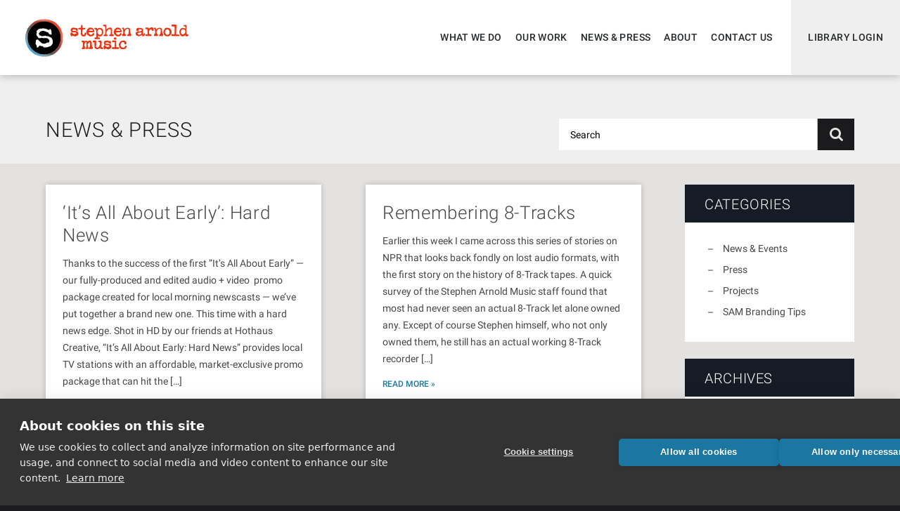

--- FILE ---
content_type: text/html; charset=UTF-8
request_url: https://stephenarnoldmusic.com/2011/02/
body_size: 11696
content:
<!DOCTYPE html>

<!--[if lt IE 7 ]> <html class="ie ie6 ltie7 ltie8 ltie9 ltie10 no-js" lang="en-US"> <![endif]-->
<!--[if IE 7 ]>    <html class="ie ie7 ltie8 ltie9 ltie10 no-js" lang="en-US"> <![endif]-->
<!--[if IE 8 ]>    <html class="ie ie8 ltie9 ltie10 no-js" lang="en-US"> <![endif]-->
<!--[if IE 9 ]>    <html class="ie ie9 ltie10 no-js" lang="en-US"> <![endif]-->
<!--[if gt IE 9]><!--><html class="no-js" lang="en-US"><!--<![endif]-->

<head profile="https://gmpg.org/xfn/11">

	<meta charset="UTF-8">

	<!-- Always force latest IE rendering engine (even in intranet) & Chrome Frame -->
	<meta http-equiv="X-UA-Compatible" content="IE=edge,chrome=1">

	<!-- For Mobile Devices -->
	<meta name="viewport" content="width=device-width, initial-scale=1.0, maximum-scale=1">

  
  <title>February 2011 - Stephen Arnold Music</title>

	<!-- Site Icons -->
	<link rel="apple-touch-icon" sizes="180x180" href="https://stephenarnoldmusic.com/wp-content/themes/stephenarnoldmusic/_/icons/apple-touch-icon.png">
	<link rel="icon" type="image/png" sizes="32x32" href="https://stephenarnoldmusic.com/wp-content/themes/stephenarnoldmusic/_/icons/favicon-32x32.png">
	<link rel="icon" type="image/png" sizes="16x16" href="https://stephenarnoldmusic.com/wp-content/themes/stephenarnoldmusic/_/icons/favicon-16x16.png">
	<link rel="manifest" href="https://stephenarnoldmusic.com/wp-content/themes/stephenarnoldmusic/_/icons/site.webmanifest">
	
	<meta http-equiv="x-dns-prefetch-control" content="on">

  <link rel="profile" href="https://gmpg.org/xfn/11" />

  <!-- For RSS aggregators -->
  <link rel="alternate" type="application/rss+xml" title="Stephen Arnold Music RSS Feed" href="https://stephenarnoldmusic.com/feed/" />

  <!-- For Technorati -->
  <link rel="alternate" type="application/atom+xml" title="Atom 0.3" href="https://stephenarnoldmusic.com/feed/atom/" />
  <link rel="pingback" href="https://stephenarnoldmusic.com/xmlrpc.php" />


  <link href="https://stephenarnoldmusic.com/wp-content/themes/stephenarnoldmusic/style.css?v=20251001" rel="stylesheet" type="text/css" />

	
	<meta name='robots' content='noindex, follow' />

	<meta property="og:locale" content="en_US" />
	<meta property="og:type" content="website" />
	<meta property="og:title" content="February 2011 - Stephen Arnold Music" />
	<meta property="og:url" content="https://stephenarnoldmusic.com/2011/02/" />
	<meta property="og:site_name" content="Stephen Arnold Music" />
	<meta name="twitter:card" content="summary_large_image" />
	<meta name="twitter:site" content="@S_ArnoldMusic" />
	<script type="application/ld+json" class="yoast-schema-graph">{"@context":"https://schema.org","@graph":[{"@type":"CollectionPage","@id":"https://stephenarnoldmusic.com/2011/02/","url":"https://stephenarnoldmusic.com/2011/02/","name":"February 2011 - Stephen Arnold Music","isPartOf":{"@id":"https://stephenarnoldmusic.com/#website"},"breadcrumb":{"@id":"https://stephenarnoldmusic.com/2011/02/#breadcrumb"},"inLanguage":"en-US"},{"@type":"BreadcrumbList","@id":"https://stephenarnoldmusic.com/2011/02/#breadcrumb","itemListElement":[{"@type":"ListItem","position":1,"name":"Home","item":"https://stephenarnoldmusic.com/"},{"@type":"ListItem","position":2,"name":"Archives for February 2011"}]},{"@type":"WebSite","@id":"https://stephenarnoldmusic.com/#website","url":"https://stephenarnoldmusic.com/","name":"Stephen Arnold Music","description":"The World Leader In Sonic Branding","publisher":{"@id":"https://stephenarnoldmusic.com/#organization"},"alternateName":"SAM","potentialAction":[{"@type":"SearchAction","target":{"@type":"EntryPoint","urlTemplate":"https://stephenarnoldmusic.com/?s={search_term_string}"},"query-input":{"@type":"PropertyValueSpecification","valueRequired":true,"valueName":"search_term_string"}}],"inLanguage":"en-US"},{"@type":"Organization","@id":"https://stephenarnoldmusic.com/#organization","name":"Stephen Arnold Music","alternateName":"SAM","url":"https://stephenarnoldmusic.com/","logo":{"@type":"ImageObject","inLanguage":"en-US","@id":"https://stephenarnoldmusic.com/#/schema/logo/image/","url":"https://stephenarnoldmusic.com/wp-content/uploads/2023/04/stephen-arnold-music-site-logo.png","contentUrl":"https://stephenarnoldmusic.com/wp-content/uploads/2023/04/stephen-arnold-music-site-logo.png","width":696,"height":696,"caption":"Stephen Arnold Music"},"image":{"@id":"https://stephenarnoldmusic.com/#/schema/logo/image/"},"sameAs":["https://www.facebook.com/StephenArnoldMusic","https://x.com/S_ArnoldMusic","https://www.linkedin.com/company/stephen-arnold-music/","https://www.youtube.com/stephenarnoldmusic","https://www.instagram.com/sarnoldmusic/"]}]}</script>


<link rel='dns-prefetch' href='//secure.gravatar.com' />
<link rel='dns-prefetch' href='//stats.wp.com' />
<link rel='dns-prefetch' href='//v0.wordpress.com' />
<link rel="alternate" type="application/rss+xml" title="Stephen Arnold Music &raquo; Feed" href="https://stephenarnoldmusic.com/feed/" />
<link rel="alternate" type="application/rss+xml" title="Stephen Arnold Music &raquo; Comments Feed" href="https://stephenarnoldmusic.com/comments/feed/" />
<style id='wp-img-auto-sizes-contain-inline-css' type='text/css'>
img:is([sizes=auto i],[sizes^="auto," i]){contain-intrinsic-size:3000px 1500px}
/*# sourceURL=wp-img-auto-sizes-contain-inline-css */
</style>
<style id='wp-emoji-styles-inline-css' type='text/css'>

	img.wp-smiley, img.emoji {
		display: inline !important;
		border: none !important;
		box-shadow: none !important;
		height: 1em !important;
		width: 1em !important;
		margin: 0 0.07em !important;
		vertical-align: -0.1em !important;
		background: none !important;
		padding: 0 !important;
	}
/*# sourceURL=wp-emoji-styles-inline-css */
</style>
<style id='classic-theme-styles-inline-css' type='text/css'>
/*! This file is auto-generated */
.wp-block-button__link{color:#fff;background-color:#32373c;border-radius:9999px;box-shadow:none;text-decoration:none;padding:calc(.667em + 2px) calc(1.333em + 2px);font-size:1.125em}.wp-block-file__button{background:#32373c;color:#fff;text-decoration:none}
/*# sourceURL=/wp-includes/css/classic-themes.min.css */
</style>
<link rel='stylesheet' id='fvp-frontend-css' href='https://stephenarnoldmusic.com/wp-content/plugins/featured-video-plus/styles/frontend.css?ver=2.3.3' type='text/css' media='all' />
<link rel='stylesheet' id='slb_core-css' href='https://stephenarnoldmusic.com/wp-content/plugins/simple-lightbox/client/css/app.css?ver=2.9.4' type='text/css' media='all' />
<script type="text/javascript" src="https://stephenarnoldmusic.com/wp-includes/js/jquery/jquery.min.js?ver=3.7.1" id="jquery-core-js"></script>
<script type="text/javascript" src="https://stephenarnoldmusic.com/wp-includes/js/jquery/jquery-migrate.min.js?ver=3.4.1" id="jquery-migrate-js"></script>
<script type="text/javascript" src="https://stephenarnoldmusic.com/wp-content/plugins/featured-video-plus/js/jquery.fitvids.min.js?ver=master-2015-08" id="jquery.fitvids-js"></script>
<script type="text/javascript" id="fvp-frontend-js-extra">
/* <![CDATA[ */
var fvpdata = {"ajaxurl":"https://stephenarnoldmusic.com/wp-admin/admin-ajax.php","nonce":"3a7374b645","fitvids":"1","dynamic":"","overlay":"","opacity":"0.75","color":"b","width":"640"};
//# sourceURL=fvp-frontend-js-extra
/* ]]> */
</script>
<script type="text/javascript" src="https://stephenarnoldmusic.com/wp-content/plugins/featured-video-plus/js/frontend.min.js?ver=2.3.3" id="fvp-frontend-js"></script>
<script type="text/javascript" id="sam-js-extra">
/* <![CDATA[ */
var samajax = {"ajaxurl":"https://stephenarnoldmusic.com/wp-admin/admin-ajax.php"};
//# sourceURL=sam-js-extra
/* ]]> */
</script>
<script type="text/javascript" src="https://stephenarnoldmusic.com/wp-content/themes/stephenarnoldmusic/_/scripts/src/subscribe-popup-widget.js" id="sam-js"></script>
<link rel="https://api.w.org/" href="https://stephenarnoldmusic.com/wp-json/" />		<script type="text/javascript">
				(function(c,l,a,r,i,t,y){
					c[a]=c[a]||function(){(c[a].q=c[a].q||[]).push(arguments)};t=l.createElement(r);t.async=1;
					t.src="https://www.clarity.ms/tag/"+i+"?ref=wordpress";y=l.getElementsByTagName(r)[0];y.parentNode.insertBefore(t,y);
				})(window, document, "clarity", "script", "v1kwp9zxu9");
		</script>
			<style>img#wpstats{display:none}</style>
		<script>(function(ss,ex){ window.ldfdr=window.ldfdr||function(){(ldfdr._q=ldfdr._q||[]).push([].slice.call(arguments));};(function(d,s){ fs=d.getElementsByTagName(s)[0]; function ce(src){ var cs=d.createElement(s); cs.src=src; cs.async=1; fs.parentNode.insertBefore(cs,fs); };ce('https://sc.lfeeder.com/lftracker_v1_'+ss+(ex?'_'+ex:'')+'.js'); })(document,'script'); })('3P1w24d2yEn8mY5n');</script><link rel="icon" href="https://stephenarnoldmusic.com/wp-content/uploads/2024/11/cropped-SAM24-Favicon-1000x1000-v1-32x32.png" sizes="32x32" />
<link rel="icon" href="https://stephenarnoldmusic.com/wp-content/uploads/2024/11/cropped-SAM24-Favicon-1000x1000-v1-192x192.png" sizes="192x192" />
<link rel="apple-touch-icon" href="https://stephenarnoldmusic.com/wp-content/uploads/2024/11/cropped-SAM24-Favicon-1000x1000-v1-180x180.png" />
<meta name="msapplication-TileImage" content="https://stephenarnoldmusic.com/wp-content/uploads/2024/11/cropped-SAM24-Favicon-1000x1000-v1-270x270.png" />

	<!-- Google Tag Manager -->
	<script>(function(w,d,s,l,i){w[l]=w[l]||[];w[l].push({'gtm.start':
	new Date().getTime(),event:'gtm.js'});var f=d.getElementsByTagName(s)[0],
	j=d.createElement(s),dl=l!='dataLayer'?'&l='+l:'';j.async=true;j.src=
	'https://www.googletagmanager.com/gtm.js?id='+i+dl;f.parentNode.insertBefore(j,f);
	})(window,document,'script','dataLayer','GTM-TQMSL45');</script>
	<!-- End Google Tag Manager -->
	
	<!-- Microsoft Clarity -->
	<script type="text/javascript">
	(function(c,l,a,r,i,t,y){
	c[a]=c[a]||function(){(c[a].q=c[a].q||[]).push(arguments)};
	t=l.createElement(r);t.async=1;t.src="https://www.clarity.ms/tag/"+i;
	y=l.getElementsByTagName(r)[0];y.parentNode.insertBefore(t,y);
	})(window, document, "clarity", "script", "v1kwp9zxu9");
	</script>
	<!-- End Microsoft Clarity -->

<style id='global-styles-inline-css' type='text/css'>
:root{--wp--preset--aspect-ratio--square: 1;--wp--preset--aspect-ratio--4-3: 4/3;--wp--preset--aspect-ratio--3-4: 3/4;--wp--preset--aspect-ratio--3-2: 3/2;--wp--preset--aspect-ratio--2-3: 2/3;--wp--preset--aspect-ratio--16-9: 16/9;--wp--preset--aspect-ratio--9-16: 9/16;--wp--preset--color--black: #000000;--wp--preset--color--cyan-bluish-gray: #abb8c3;--wp--preset--color--white: #ffffff;--wp--preset--color--pale-pink: #f78da7;--wp--preset--color--vivid-red: #cf2e2e;--wp--preset--color--luminous-vivid-orange: #ff6900;--wp--preset--color--luminous-vivid-amber: #fcb900;--wp--preset--color--light-green-cyan: #7bdcb5;--wp--preset--color--vivid-green-cyan: #00d084;--wp--preset--color--pale-cyan-blue: #8ed1fc;--wp--preset--color--vivid-cyan-blue: #0693e3;--wp--preset--color--vivid-purple: #9b51e0;--wp--preset--gradient--vivid-cyan-blue-to-vivid-purple: linear-gradient(135deg,rgb(6,147,227) 0%,rgb(155,81,224) 100%);--wp--preset--gradient--light-green-cyan-to-vivid-green-cyan: linear-gradient(135deg,rgb(122,220,180) 0%,rgb(0,208,130) 100%);--wp--preset--gradient--luminous-vivid-amber-to-luminous-vivid-orange: linear-gradient(135deg,rgb(252,185,0) 0%,rgb(255,105,0) 100%);--wp--preset--gradient--luminous-vivid-orange-to-vivid-red: linear-gradient(135deg,rgb(255,105,0) 0%,rgb(207,46,46) 100%);--wp--preset--gradient--very-light-gray-to-cyan-bluish-gray: linear-gradient(135deg,rgb(238,238,238) 0%,rgb(169,184,195) 100%);--wp--preset--gradient--cool-to-warm-spectrum: linear-gradient(135deg,rgb(74,234,220) 0%,rgb(151,120,209) 20%,rgb(207,42,186) 40%,rgb(238,44,130) 60%,rgb(251,105,98) 80%,rgb(254,248,76) 100%);--wp--preset--gradient--blush-light-purple: linear-gradient(135deg,rgb(255,206,236) 0%,rgb(152,150,240) 100%);--wp--preset--gradient--blush-bordeaux: linear-gradient(135deg,rgb(254,205,165) 0%,rgb(254,45,45) 50%,rgb(107,0,62) 100%);--wp--preset--gradient--luminous-dusk: linear-gradient(135deg,rgb(255,203,112) 0%,rgb(199,81,192) 50%,rgb(65,88,208) 100%);--wp--preset--gradient--pale-ocean: linear-gradient(135deg,rgb(255,245,203) 0%,rgb(182,227,212) 50%,rgb(51,167,181) 100%);--wp--preset--gradient--electric-grass: linear-gradient(135deg,rgb(202,248,128) 0%,rgb(113,206,126) 100%);--wp--preset--gradient--midnight: linear-gradient(135deg,rgb(2,3,129) 0%,rgb(40,116,252) 100%);--wp--preset--font-size--small: 13px;--wp--preset--font-size--medium: 20px;--wp--preset--font-size--large: 36px;--wp--preset--font-size--x-large: 42px;--wp--preset--spacing--20: 0.44rem;--wp--preset--spacing--30: 0.67rem;--wp--preset--spacing--40: 1rem;--wp--preset--spacing--50: 1.5rem;--wp--preset--spacing--60: 2.25rem;--wp--preset--spacing--70: 3.38rem;--wp--preset--spacing--80: 5.06rem;--wp--preset--shadow--natural: 6px 6px 9px rgba(0, 0, 0, 0.2);--wp--preset--shadow--deep: 12px 12px 50px rgba(0, 0, 0, 0.4);--wp--preset--shadow--sharp: 6px 6px 0px rgba(0, 0, 0, 0.2);--wp--preset--shadow--outlined: 6px 6px 0px -3px rgb(255, 255, 255), 6px 6px rgb(0, 0, 0);--wp--preset--shadow--crisp: 6px 6px 0px rgb(0, 0, 0);}:where(.is-layout-flex){gap: 0.5em;}:where(.is-layout-grid){gap: 0.5em;}body .is-layout-flex{display: flex;}.is-layout-flex{flex-wrap: wrap;align-items: center;}.is-layout-flex > :is(*, div){margin: 0;}body .is-layout-grid{display: grid;}.is-layout-grid > :is(*, div){margin: 0;}:where(.wp-block-columns.is-layout-flex){gap: 2em;}:where(.wp-block-columns.is-layout-grid){gap: 2em;}:where(.wp-block-post-template.is-layout-flex){gap: 1.25em;}:where(.wp-block-post-template.is-layout-grid){gap: 1.25em;}.has-black-color{color: var(--wp--preset--color--black) !important;}.has-cyan-bluish-gray-color{color: var(--wp--preset--color--cyan-bluish-gray) !important;}.has-white-color{color: var(--wp--preset--color--white) !important;}.has-pale-pink-color{color: var(--wp--preset--color--pale-pink) !important;}.has-vivid-red-color{color: var(--wp--preset--color--vivid-red) !important;}.has-luminous-vivid-orange-color{color: var(--wp--preset--color--luminous-vivid-orange) !important;}.has-luminous-vivid-amber-color{color: var(--wp--preset--color--luminous-vivid-amber) !important;}.has-light-green-cyan-color{color: var(--wp--preset--color--light-green-cyan) !important;}.has-vivid-green-cyan-color{color: var(--wp--preset--color--vivid-green-cyan) !important;}.has-pale-cyan-blue-color{color: var(--wp--preset--color--pale-cyan-blue) !important;}.has-vivid-cyan-blue-color{color: var(--wp--preset--color--vivid-cyan-blue) !important;}.has-vivid-purple-color{color: var(--wp--preset--color--vivid-purple) !important;}.has-black-background-color{background-color: var(--wp--preset--color--black) !important;}.has-cyan-bluish-gray-background-color{background-color: var(--wp--preset--color--cyan-bluish-gray) !important;}.has-white-background-color{background-color: var(--wp--preset--color--white) !important;}.has-pale-pink-background-color{background-color: var(--wp--preset--color--pale-pink) !important;}.has-vivid-red-background-color{background-color: var(--wp--preset--color--vivid-red) !important;}.has-luminous-vivid-orange-background-color{background-color: var(--wp--preset--color--luminous-vivid-orange) !important;}.has-luminous-vivid-amber-background-color{background-color: var(--wp--preset--color--luminous-vivid-amber) !important;}.has-light-green-cyan-background-color{background-color: var(--wp--preset--color--light-green-cyan) !important;}.has-vivid-green-cyan-background-color{background-color: var(--wp--preset--color--vivid-green-cyan) !important;}.has-pale-cyan-blue-background-color{background-color: var(--wp--preset--color--pale-cyan-blue) !important;}.has-vivid-cyan-blue-background-color{background-color: var(--wp--preset--color--vivid-cyan-blue) !important;}.has-vivid-purple-background-color{background-color: var(--wp--preset--color--vivid-purple) !important;}.has-black-border-color{border-color: var(--wp--preset--color--black) !important;}.has-cyan-bluish-gray-border-color{border-color: var(--wp--preset--color--cyan-bluish-gray) !important;}.has-white-border-color{border-color: var(--wp--preset--color--white) !important;}.has-pale-pink-border-color{border-color: var(--wp--preset--color--pale-pink) !important;}.has-vivid-red-border-color{border-color: var(--wp--preset--color--vivid-red) !important;}.has-luminous-vivid-orange-border-color{border-color: var(--wp--preset--color--luminous-vivid-orange) !important;}.has-luminous-vivid-amber-border-color{border-color: var(--wp--preset--color--luminous-vivid-amber) !important;}.has-light-green-cyan-border-color{border-color: var(--wp--preset--color--light-green-cyan) !important;}.has-vivid-green-cyan-border-color{border-color: var(--wp--preset--color--vivid-green-cyan) !important;}.has-pale-cyan-blue-border-color{border-color: var(--wp--preset--color--pale-cyan-blue) !important;}.has-vivid-cyan-blue-border-color{border-color: var(--wp--preset--color--vivid-cyan-blue) !important;}.has-vivid-purple-border-color{border-color: var(--wp--preset--color--vivid-purple) !important;}.has-vivid-cyan-blue-to-vivid-purple-gradient-background{background: var(--wp--preset--gradient--vivid-cyan-blue-to-vivid-purple) !important;}.has-light-green-cyan-to-vivid-green-cyan-gradient-background{background: var(--wp--preset--gradient--light-green-cyan-to-vivid-green-cyan) !important;}.has-luminous-vivid-amber-to-luminous-vivid-orange-gradient-background{background: var(--wp--preset--gradient--luminous-vivid-amber-to-luminous-vivid-orange) !important;}.has-luminous-vivid-orange-to-vivid-red-gradient-background{background: var(--wp--preset--gradient--luminous-vivid-orange-to-vivid-red) !important;}.has-very-light-gray-to-cyan-bluish-gray-gradient-background{background: var(--wp--preset--gradient--very-light-gray-to-cyan-bluish-gray) !important;}.has-cool-to-warm-spectrum-gradient-background{background: var(--wp--preset--gradient--cool-to-warm-spectrum) !important;}.has-blush-light-purple-gradient-background{background: var(--wp--preset--gradient--blush-light-purple) !important;}.has-blush-bordeaux-gradient-background{background: var(--wp--preset--gradient--blush-bordeaux) !important;}.has-luminous-dusk-gradient-background{background: var(--wp--preset--gradient--luminous-dusk) !important;}.has-pale-ocean-gradient-background{background: var(--wp--preset--gradient--pale-ocean) !important;}.has-electric-grass-gradient-background{background: var(--wp--preset--gradient--electric-grass) !important;}.has-midnight-gradient-background{background: var(--wp--preset--gradient--midnight) !important;}.has-small-font-size{font-size: var(--wp--preset--font-size--small) !important;}.has-medium-font-size{font-size: var(--wp--preset--font-size--medium) !important;}.has-large-font-size{font-size: var(--wp--preset--font-size--large) !important;}.has-x-large-font-size{font-size: var(--wp--preset--font-size--x-large) !important;}
/*# sourceURL=global-styles-inline-css */
</style>
<link rel='stylesheet' id='jetpack-swiper-library-css' href='https://stephenarnoldmusic.com/wp-content/plugins/jetpack/_inc/blocks/swiper.css?ver=15.3.1' type='text/css' media='all' />
<link rel='stylesheet' id='jetpack-carousel-css' href='https://stephenarnoldmusic.com/wp-content/plugins/jetpack/modules/carousel/jetpack-carousel.css?ver=15.3.1' type='text/css' media='all' />
</head>
<body class="archive date wp-theme-stephenarnoldmusic post-its-all-about-early-hard-news" >
	<!-- Google Tag Manager (noscript) -->
	<noscript><iframe src="https://www.googletagmanager.com/ns.html?id=GTM-TQMSL45"
	height="0" width="0" style="display:none;visibility:hidden"></iframe></noscript>
	<!-- End Google Tag Manager (noscript) -->
	<div id="wrapper" class="clearfix">
		<header id="page-header">
			
					  
			<div class="inner-wrapper">
  			<nav id="sam-portals">
	  			<ul>
		  			<li class="nav-vaultlogin"><a href="https://search.stephenarnoldmusic.com" target="_blank">Library Login</a></li>
	  			</ul>
  			</nav>
  			<nav id="main-nav">
  			  <ul id="main-nav-menu" class="sf-menu"><li id="menu-item-13270" class="nav-whatwedo"><a href="https://stephenarnoldmusic.com/sonic-branding/">What We Do</a>
<ul class="sub-menu">
	<li id="menu-item-13266" class="nav-sonicbranding"><a href="https://stephenarnoldmusic.com/sonic-branding/">Sonic Branding</a></li>
	<li id="menu-item-9691" class="nav-custommusic"><a href="https://stephenarnoldmusic.com/custom-music/">Custom Music</a></li>
	<li id="menu-item-31" class="nav-productionmusic"><a href="https://stephenarnoldmusic.com/production-music-library/">Production Music</a></li>
	<li id="menu-item-10012" class="nav-industries"><a href="https://stephenarnoldmusic.com/international/">Industries</a>
	<ul class="sub-menu">
		<li id="menu-item-6420" class="nav-international"><a href="https://stephenarnoldmusic.com/international/">International</a></li>
		<li id="menu-item-10018" class="nav-sports"><a href="https://stephenarnoldmusic.com/sports/">Sports</a></li>
		<li id="menu-item-10100" class="nav-news"><a href="https://stephenarnoldmusic.com/news-music/">News</a></li>
		<li id="menu-item-12854" class="nav-advertising"><a href="https://stephenarnoldmusic.com/advertising/">Advertising</a></li>
		<li id="menu-item-9692" class="nav-experientialsound"><a href="https://stephenarnoldmusic.com/experiential-sound/">Experiential Sound</a></li>
		<li id="menu-item-10229" class="nav-entertainment"><a href="https://stephenarnoldmusic.com/entertainment/">Entertainment</a></li>
		<li id="menu-item-12853" class="nav-productsonification"><a href="https://stephenarnoldmusic.com/product-sonification/">Product Sonification</a></li>
		<li id="menu-item-9870" class="nav-travel038tourism"><a href="https://stephenarnoldmusic.com/travel/">Travel &#038; Tourism</a></li>
	</ul>
</li>
</ul>
</li>
<li id="menu-item-9693" class="nav-ourwork"><a href="https://stephenarnoldmusic.com/our-music/">Our Work</a>
<ul class="sub-menu">
	<li id="menu-item-28" class="nav-ourmusic"><a href="https://stephenarnoldmusic.com/our-music/">Our Music</a></li>
	<li id="menu-item-9694" class="nav-casestudies"><a href="https://stephenarnoldmusic.com/case-studies/">Case Studies</a></li>
</ul>
</li>
<li id="menu-item-4259" class="nav-news038press"><a href="https://stephenarnoldmusic.com/news/">News &#038; Press</a></li>
<li id="menu-item-9653" class="nav-about"><a href="https://stephenarnoldmusic.com/our-story/">About</a>
<ul class="sub-menu">
	<li id="menu-item-9541" class="nav-ourstory"><a href="https://stephenarnoldmusic.com/our-story/">Our Story</a></li>
	<li id="menu-item-32" class="nav-whoweare"><a href="https://stephenarnoldmusic.com/who-we-are/">Who We Are</a></li>
</ul>
</li>
<li id="menu-item-25" class="nav-contactus"><a href="https://stephenarnoldmusic.com/contact-us/">Contact Us</a></li>
</ul>  			</nav> <!-- /#main-nav -->
  			<a href="https://stephenarnoldmusic.com" id="logo">Stephen Arnold Music</a>
  			<a href="javascript:;" id="mobile-nav-trigger">Menu</a>
			</div> <!-- /.inner-wrapper -->
			
						
		</header> <!-- end #page-header -->
	<div class="content-header">
		<div class="inner-wrapper">
			<h1 class="page-title"><a href="https://stephenarnoldmusic.com/news/">News &#038; Press</a></h1>
			<div class="blog-search-form">
				<form action="https://stephenarnoldmusic.com" class="searchform" id="searchform" method="get">
  <div class="field-container clearfix">
    <label for="s" class="screen-reader-text">Search for:</label>
    <input type="text" id="s" name="s" value="" placeholder="Search" />
    <input type="submit" value="Search" id="searchsubmit" />
  </div>
</form>			</div>
		</div>
	</div>

  <div id="content" class="two-column clearfix">
    <div class="inner-wrapper">
      <div id="main" class="clearfix">

     	
        <section id="post-listings">

      	
      	  <article class="post-985 post type-post status-publish format-standard hentry category-news-events">
	      	  <div class="post-summary">

					    
					    <h3><a href="https://stephenarnoldmusic.com/its-all-about-early-hard-news/">&#8216;It&#8217;s All About Early&#8217;: Hard News</a></h3>

					    <p>Thanks to the success of the first &#8221;It&#8217;s All About Early&#8221; &#8212; our fully-produced and edited audio + video  promo package created for local morning newscasts &#8212; we&#8217;ve put together a brand new one. This time with a hard news edge. Shot in HD by our friends at Hothaus Creative, “It’s All About Early: Hard News” provides local TV stations with an affordable, market-exclusive promo package that can hit the [&hellip;]</p>

					    <a href="https://stephenarnoldmusic.com/its-all-about-early-hard-news/" class="read-more">Read More »</a>
					  </div>
      	  </article>

      	
      	  <article class="post-978 post type-post status-publish format-standard hentry category-news-events">
	      	  <div class="post-summary">

					    
					    <h3><a href="https://stephenarnoldmusic.com/remembering-8-tracks/">Remembering 8-Tracks</a></h3>

					    <p>Earlier this week I came across this series of stories on NPR that looks back fondly on lost audio formats, with the first story on the history of 8-Track tapes. A quick survey of the Stephen Arnold Music staff found that most had never seen an actual 8-Track let alone owned any. Except of course Stephen himself, who not only owned them, he still has an actual working 8-Track recorder [&hellip;]</p>

					    <a href="https://stephenarnoldmusic.com/remembering-8-tracks/" class="read-more">Read More »</a>
					  </div>
      	  </article>

      	
      	  <article class="post-974 post type-post status-publish format-standard hentry category-news-events">
	      	  <div class="post-summary">

					    
					    <h3><a href="https://stephenarnoldmusic.com/more-musical-birdies-for-golf-channel/">More Musical Birdies For Golf Channel</a></h3>

					    <p>Our good friends at Golf Channel came to us recently to capture the musical identity of two of their new shows. &#8220;Morning Drive” is a brash new entry into the world of morning sports talk.  “Pipe Dream” is a 10-part reality series chronicling 53-year old pro golfer Mark Burk’s journey to restore his golf career. Check &#8217;em out below:</p>

					    <a href="https://stephenarnoldmusic.com/more-musical-birdies-for-golf-channel/" class="read-more">Read More »</a>
					  </div>
      	  </article>

      	
      	  <article class="post-968 post type-post status-publish format-standard hentry category-news-events">
	      	  <div class="post-summary">

					    
					    <h3><a href="https://stephenarnoldmusic.com/our-favorite-super-bowl-ads-staff-predictions/">Our Favorite Super Bowl Ads + Staff Predictions</a></h3>

					    <p>It&#8217;s Super Bowl week, AND the Super Bowl is being played here in Dallas, so we here at Stephen Arnold Music are twice as excited (at least most of us are). And even if the game&#8217;s a blowout, the ads always deliver. We asked some of our crew here for their favor Super Bowl ad and a game prediction. Here&#8217;s what we came up with. Noelle Alanis: Prediction: &#8220;The Colts [&hellip;]</p>

					    <a href="https://stephenarnoldmusic.com/our-favorite-super-bowl-ads-staff-predictions/" class="read-more">Read More »</a>
					  </div>
      	  </article>

      	
    		</section> <!-- /#post-listings -->

    		
<div class="posts-nav">
	<div class="prev-posts"></div>
	<div class="next-posts"></div>
</div>
  	  
      </div> <!-- /#main -->

      <aside id="sidebar">

  
	<div id="categories-nav" class="section-nav">
    <h3 class="header5">Categories</h3>
    <ul class="archive-links dash-bullets">

		  
				<li><a href="https://stephenarnoldmusic.com/category/news-events/">News &amp; Events</a></li>

			
				<li><a href="https://stephenarnoldmusic.com/category/press/">Press</a></li>

			
				<li><a href="https://stephenarnoldmusic.com/category/projects/">Projects</a></li>

			
				<li><a href="https://stephenarnoldmusic.com/category/sam-branding-tips/">SAM Branding Tips</a></li>

			
    </ul>
  </div> <!-- End #categories-nav -->


  
  <div class="section-nav" id="archives-nav">
    <h3 class="header5">Archives</h3>
    <ul class="archive-links dash-bullets">
  	  <li><a href='https://stephenarnoldmusic.com/2026/01/'>January 2026</a></li><li><a href='https://stephenarnoldmusic.com/2025/12/'>December 2025</a></li><li><a href='https://stephenarnoldmusic.com/2025/11/'>November 2025</a></li><li><a href='https://stephenarnoldmusic.com/2025/10/'>October 2025</a></li><li><a href='https://stephenarnoldmusic.com/2025/09/'>September 2025</a></li><li><a href='https://stephenarnoldmusic.com/2025/08/'>August 2025</a></li>
  	      </ul>
  	      <ul id="additional-archives" class="archive-links dash-bullets">

  	    <li><a href='https://stephenarnoldmusic.com/2025/07/'>July 2025</a></li><li><a href='https://stephenarnoldmusic.com/2025/06/'>June 2025</a></li><li><a href='https://stephenarnoldmusic.com/2025/05/'>May 2025</a></li><li><a href='https://stephenarnoldmusic.com/2025/04/'>April 2025</a></li><li><a href='https://stephenarnoldmusic.com/2025/03/'>March 2025</a></li><li><a href='https://stephenarnoldmusic.com/2025/02/'>February 2025</a></li><li><a href='https://stephenarnoldmusic.com/2025/01/'>January 2025</a></li><li><a href='https://stephenarnoldmusic.com/2024/12/'>December 2024</a></li><li><a href='https://stephenarnoldmusic.com/2024/11/'>November 2024</a></li><li><a href='https://stephenarnoldmusic.com/2024/10/'>October 2024</a></li><li><a href='https://stephenarnoldmusic.com/2024/09/'>September 2024</a></li><li><a href='https://stephenarnoldmusic.com/2024/08/'>August 2024</a></li><li><a href='https://stephenarnoldmusic.com/2024/07/'>July 2024</a></li><li><a href='https://stephenarnoldmusic.com/2024/06/'>June 2024</a></li><li><a href='https://stephenarnoldmusic.com/2024/05/'>May 2024</a></li><li><a href='https://stephenarnoldmusic.com/2024/04/'>April 2024</a></li><li><a href='https://stephenarnoldmusic.com/2024/03/'>March 2024</a></li><li><a href='https://stephenarnoldmusic.com/2024/02/'>February 2024</a></li><li><a href='https://stephenarnoldmusic.com/2024/01/'>January 2024</a></li><li><a href='https://stephenarnoldmusic.com/2023/12/'>December 2023</a></li><li><a href='https://stephenarnoldmusic.com/2023/11/'>November 2023</a></li><li><a href='https://stephenarnoldmusic.com/2023/10/'>October 2023</a></li><li><a href='https://stephenarnoldmusic.com/2023/09/'>September 2023</a></li><li><a href='https://stephenarnoldmusic.com/2023/08/'>August 2023</a></li><li><a href='https://stephenarnoldmusic.com/2023/07/'>July 2023</a></li><li><a href='https://stephenarnoldmusic.com/2023/06/'>June 2023</a></li><li><a href='https://stephenarnoldmusic.com/2023/05/'>May 2023</a></li><li><a href='https://stephenarnoldmusic.com/2023/04/'>April 2023</a></li><li><a href='https://stephenarnoldmusic.com/2023/03/'>March 2023</a></li><li><a href='https://stephenarnoldmusic.com/2023/02/'>February 2023</a></li><li><a href='https://stephenarnoldmusic.com/2022/11/'>November 2022</a></li><li><a href='https://stephenarnoldmusic.com/2022/10/'>October 2022</a></li><li><a href='https://stephenarnoldmusic.com/2022/09/'>September 2022</a></li><li><a href='https://stephenarnoldmusic.com/2022/05/'>May 2022</a></li><li><a href='https://stephenarnoldmusic.com/2022/03/'>March 2022</a></li><li><a href='https://stephenarnoldmusic.com/2022/02/'>February 2022</a></li><li><a href='https://stephenarnoldmusic.com/2022/01/'>January 2022</a></li><li><a href='https://stephenarnoldmusic.com/2021/11/'>November 2021</a></li><li><a href='https://stephenarnoldmusic.com/2021/10/'>October 2021</a></li><li><a href='https://stephenarnoldmusic.com/2021/09/'>September 2021</a></li><li><a href='https://stephenarnoldmusic.com/2021/08/'>August 2021</a></li><li><a href='https://stephenarnoldmusic.com/2021/06/'>June 2021</a></li><li><a href='https://stephenarnoldmusic.com/2021/05/'>May 2021</a></li><li><a href='https://stephenarnoldmusic.com/2021/02/'>February 2021</a></li><li><a href='https://stephenarnoldmusic.com/2020/11/'>November 2020</a></li><li><a href='https://stephenarnoldmusic.com/2020/09/'>September 2020</a></li><li><a href='https://stephenarnoldmusic.com/2020/08/'>August 2020</a></li><li><a href='https://stephenarnoldmusic.com/2020/07/'>July 2020</a></li><li><a href='https://stephenarnoldmusic.com/2020/06/'>June 2020</a></li><li><a href='https://stephenarnoldmusic.com/2020/05/'>May 2020</a></li><li><a href='https://stephenarnoldmusic.com/2020/04/'>April 2020</a></li><li><a href='https://stephenarnoldmusic.com/2020/02/'>February 2020</a></li><li><a href='https://stephenarnoldmusic.com/2019/10/'>October 2019</a></li><li><a href='https://stephenarnoldmusic.com/2019/09/'>September 2019</a></li><li><a href='https://stephenarnoldmusic.com/2019/08/'>August 2019</a></li><li><a href='https://stephenarnoldmusic.com/2019/07/'>July 2019</a></li><li><a href='https://stephenarnoldmusic.com/2019/06/'>June 2019</a></li><li><a href='https://stephenarnoldmusic.com/2019/05/'>May 2019</a></li><li><a href='https://stephenarnoldmusic.com/2019/04/'>April 2019</a></li><li><a href='https://stephenarnoldmusic.com/2019/03/'>March 2019</a></li><li><a href='https://stephenarnoldmusic.com/2019/02/'>February 2019</a></li><li><a href='https://stephenarnoldmusic.com/2019/01/'>January 2019</a></li><li><a href='https://stephenarnoldmusic.com/2018/12/'>December 2018</a></li><li><a href='https://stephenarnoldmusic.com/2018/11/'>November 2018</a></li><li><a href='https://stephenarnoldmusic.com/2018/10/'>October 2018</a></li><li><a href='https://stephenarnoldmusic.com/2018/08/'>August 2018</a></li><li><a href='https://stephenarnoldmusic.com/2018/07/'>July 2018</a></li><li><a href='https://stephenarnoldmusic.com/2018/06/'>June 2018</a></li><li><a href='https://stephenarnoldmusic.com/2018/05/'>May 2018</a></li><li><a href='https://stephenarnoldmusic.com/2018/04/'>April 2018</a></li><li><a href='https://stephenarnoldmusic.com/2018/03/'>March 2018</a></li><li><a href='https://stephenarnoldmusic.com/2018/02/'>February 2018</a></li><li><a href='https://stephenarnoldmusic.com/2018/01/'>January 2018</a></li><li><a href='https://stephenarnoldmusic.com/2017/12/'>December 2017</a></li><li><a href='https://stephenarnoldmusic.com/2017/11/'>November 2017</a></li><li><a href='https://stephenarnoldmusic.com/2017/10/'>October 2017</a></li><li><a href='https://stephenarnoldmusic.com/2017/09/'>September 2017</a></li><li><a href='https://stephenarnoldmusic.com/2017/08/'>August 2017</a></li><li><a href='https://stephenarnoldmusic.com/2017/07/'>July 2017</a></li><li><a href='https://stephenarnoldmusic.com/2017/06/'>June 2017</a></li><li><a href='https://stephenarnoldmusic.com/2017/05/'>May 2017</a></li><li><a href='https://stephenarnoldmusic.com/2017/03/'>March 2017</a></li><li><a href='https://stephenarnoldmusic.com/2017/02/'>February 2017</a></li><li><a href='https://stephenarnoldmusic.com/2017/01/'>January 2017</a></li><li><a href='https://stephenarnoldmusic.com/2016/11/'>November 2016</a></li><li><a href='https://stephenarnoldmusic.com/2016/10/'>October 2016</a></li><li><a href='https://stephenarnoldmusic.com/2016/09/'>September 2016</a></li><li><a href='https://stephenarnoldmusic.com/2016/08/'>August 2016</a></li><li><a href='https://stephenarnoldmusic.com/2016/07/'>July 2016</a></li><li><a href='https://stephenarnoldmusic.com/2016/06/'>June 2016</a></li><li><a href='https://stephenarnoldmusic.com/2016/05/'>May 2016</a></li><li><a href='https://stephenarnoldmusic.com/2016/04/'>April 2016</a></li><li><a href='https://stephenarnoldmusic.com/2016/03/'>March 2016</a></li><li><a href='https://stephenarnoldmusic.com/2016/02/'>February 2016</a></li><li><a href='https://stephenarnoldmusic.com/2016/01/'>January 2016</a></li><li><a href='https://stephenarnoldmusic.com/2015/12/'>December 2015</a></li><li><a href='https://stephenarnoldmusic.com/2015/10/'>October 2015</a></li><li><a href='https://stephenarnoldmusic.com/2015/08/'>August 2015</a></li><li><a href='https://stephenarnoldmusic.com/2015/07/'>July 2015</a></li><li><a href='https://stephenarnoldmusic.com/2015/06/'>June 2015</a></li><li><a href='https://stephenarnoldmusic.com/2015/05/'>May 2015</a></li><li><a href='https://stephenarnoldmusic.com/2015/04/'>April 2015</a></li><li><a href='https://stephenarnoldmusic.com/2015/03/'>March 2015</a></li><li><a href='https://stephenarnoldmusic.com/2015/02/'>February 2015</a></li><li><a href='https://stephenarnoldmusic.com/2015/01/'>January 2015</a></li><li><a href='https://stephenarnoldmusic.com/2014/12/'>December 2014</a></li><li><a href='https://stephenarnoldmusic.com/2014/11/'>November 2014</a></li><li><a href='https://stephenarnoldmusic.com/2014/10/'>October 2014</a></li><li><a href='https://stephenarnoldmusic.com/2014/09/'>September 2014</a></li><li><a href='https://stephenarnoldmusic.com/2014/08/'>August 2014</a></li><li><a href='https://stephenarnoldmusic.com/2014/07/'>July 2014</a></li><li><a href='https://stephenarnoldmusic.com/2014/06/'>June 2014</a></li><li><a href='https://stephenarnoldmusic.com/2014/05/'>May 2014</a></li><li><a href='https://stephenarnoldmusic.com/2014/04/'>April 2014</a></li><li><a href='https://stephenarnoldmusic.com/2014/03/'>March 2014</a></li><li><a href='https://stephenarnoldmusic.com/2014/02/'>February 2014</a></li><li><a href='https://stephenarnoldmusic.com/2013/12/'>December 2013</a></li><li><a href='https://stephenarnoldmusic.com/2013/11/'>November 2013</a></li><li><a href='https://stephenarnoldmusic.com/2013/10/'>October 2013</a></li><li><a href='https://stephenarnoldmusic.com/2013/09/'>September 2013</a></li><li><a href='https://stephenarnoldmusic.com/2013/08/'>August 2013</a></li><li><a href='https://stephenarnoldmusic.com/2013/07/'>July 2013</a></li><li><a href='https://stephenarnoldmusic.com/2013/06/'>June 2013</a></li><li><a href='https://stephenarnoldmusic.com/2013/05/'>May 2013</a></li><li><a href='https://stephenarnoldmusic.com/2013/04/'>April 2013</a></li><li><a href='https://stephenarnoldmusic.com/2013/03/'>March 2013</a></li><li><a href='https://stephenarnoldmusic.com/2013/02/'>February 2013</a></li><li><a href='https://stephenarnoldmusic.com/2013/01/'>January 2013</a></li><li><a href='https://stephenarnoldmusic.com/2012/12/'>December 2012</a></li><li><a href='https://stephenarnoldmusic.com/2012/11/'>November 2012</a></li><li><a href='https://stephenarnoldmusic.com/2012/10/'>October 2012</a></li><li><a href='https://stephenarnoldmusic.com/2012/09/'>September 2012</a></li><li><a href='https://stephenarnoldmusic.com/2012/07/'>July 2012</a></li><li><a href='https://stephenarnoldmusic.com/2012/06/'>June 2012</a></li><li><a href='https://stephenarnoldmusic.com/2012/05/'>May 2012</a></li><li><a href='https://stephenarnoldmusic.com/2012/04/'>April 2012</a></li><li><a href='https://stephenarnoldmusic.com/2012/03/'>March 2012</a></li><li><a href='https://stephenarnoldmusic.com/2012/02/'>February 2012</a></li><li><a href='https://stephenarnoldmusic.com/2012/01/'>January 2012</a></li><li><a href='https://stephenarnoldmusic.com/2011/12/'>December 2011</a></li><li><a href='https://stephenarnoldmusic.com/2011/11/'>November 2011</a></li><li><a href='https://stephenarnoldmusic.com/2011/10/'>October 2011</a></li><li><a href='https://stephenarnoldmusic.com/2011/09/'>September 2011</a></li><li><a href='https://stephenarnoldmusic.com/2011/08/'>August 2011</a></li><li><a href='https://stephenarnoldmusic.com/2011/07/'>July 2011</a></li><li><a href='https://stephenarnoldmusic.com/2011/06/'>June 2011</a></li><li><a href='https://stephenarnoldmusic.com/2011/05/'>May 2011</a></li><li><a href='https://stephenarnoldmusic.com/2011/04/'>April 2011</a></li><li><a href='https://stephenarnoldmusic.com/2011/03/'>March 2011</a></li><li><a href='https://stephenarnoldmusic.com/2011/02/' aria-current="page">February 2011</a></li><li><a href='https://stephenarnoldmusic.com/2011/01/'>January 2011</a></li><li><a href='https://stephenarnoldmusic.com/2010/12/'>December 2010</a></li><li><a href='https://stephenarnoldmusic.com/2010/11/'>November 2010</a></li><li><a href='https://stephenarnoldmusic.com/2010/10/'>October 2010</a></li><li><a href='https://stephenarnoldmusic.com/2010/09/'>September 2010</a></li><li><a href='https://stephenarnoldmusic.com/2010/08/'>August 2010</a></li><li><a href='https://stephenarnoldmusic.com/2010/07/'>July 2010</a></li><li><a href='https://stephenarnoldmusic.com/2010/06/'>June 2010</a></li><li><a href='https://stephenarnoldmusic.com/2010/04/'>April 2010</a></li><li><a href='https://stephenarnoldmusic.com/2010/03/'>March 2010</a></li><li><a href='https://stephenarnoldmusic.com/2010/02/'>February 2010</a></li><li><a href='https://stephenarnoldmusic.com/2010/01/'>January 2010</a></li><li><a href='https://stephenarnoldmusic.com/2009/12/'>December 2009</a></li><li><a href='https://stephenarnoldmusic.com/2009/11/'>November 2009</a></li><li><a href='https://stephenarnoldmusic.com/2009/10/'>October 2009</a></li><li><a href='https://stephenarnoldmusic.com/2009/08/'>August 2009</a></li><li><a href='https://stephenarnoldmusic.com/2009/07/'>July 2009</a></li><li><a href='https://stephenarnoldmusic.com/2009/06/'>June 2009</a></li><li><a href='https://stephenarnoldmusic.com/2009/05/'>May 2009</a></li><li><a href='https://stephenarnoldmusic.com/2009/04/'>April 2009</a></li><li><a href='https://stephenarnoldmusic.com/2008/10/'>October 2008</a></li>    </ul> <!-- End #additional-archives -->

    	    <a href="javascript:;" id="more-archives-btn">more »</a>
	  
  </div> <!-- End #archives-nav -->


  
</aside> <!-- End #sidebar -->
    </div> <!-- /.inner-wrapper -->
  </div> <!-- /#content -->

    <footer id="page-footer">
      <div class="inner-wrapper">
  			<div class="social-media-channels clearfix">
				  <ul>
						<li><a href="https://www.linkedin.com/company/stephen-arnold-music/" class="linkedin-link" target="_blank" aria-label="Visit Stephen Arnold Music on LinkedIn"></a></li>
						<li><a href="https://www.youtube.com/stephenarnoldmusic" class="youtube-link" target="_blank" aria-label="Visit Stephen Arnold Music on YouTube"></a></li>
				    <li><a href="https://www.facebook.com/StephenArnoldMusic" class="facebook-link" target="_blank" aria-label="Visit Stephen Arnold Music on Facebook"></a></li>
						<li><a href="https://www.instagram.com/sarnoldmusic/" class="instagram-link" target="_blank" aria-label="Visit Stephen Arnold Music on Instagram"></a></li>
				    <li><a href="https://x.com/S_ArnoldMusic" class="x-link" target="_blank" aria-label="Visit Stephen Arnold Music on X"></a></li>
				  </ul>
				</div> <!-- /.social-media-channels -->
      	<div class="copyright">
  	    	<p>&copy; 2026 Stephen Arnold Music. All rights reserved. <span class="divider">|</span> <a href="https://stephenarnoldmusic.com/privacy-policy/"><nobr>Privacy & Cookie Policy</nobr></a> <span class="divider">|</span> <nobr>Give us a call at <a href="tel:2147261600">(214) 726-1600</a></nobr></p>
      	</div> <!-- /.copyright -->
      </div> <!-- /.inner-wrapper -->
    </footer> <!-- /#page-footer -->

    <div id="project-overlay" class="overlay">
		  <div class="lightbox-wrapper">
			  <div class="lightbox">
				  <div class="lightbox-content">
					  <div class="video-container"></div>
				  </div> <!-- /.lightbox-content -->
				</div> <!-- /.lightbox -->
		  </div> <!-- /.lightbox-wrapper -->
			<a href="javascript:;" class="close-btn"></a>
			<a href="javascript:;" class="prev-btn"></a>
			<a href="javascript:;" class="next-btn"></a>
	  </div> <!-- /#video-overlay -->

	  <div id="staff-overlay" class="overlay">
		  <div class="lightbox-wrapper">
			  <div class="lightbox">
				  <div class="lightbox-content"></div>
				</div> <!-- /.lightbox -->
		  </div> <!-- /.lightbox-wrapper -->
			<a href="javascript:;" class="close-btn"></a>
			<a href="javascript:;" class="prev-btn"></a>
			<a href="javascript:;" class="next-btn"></a>
	  </div> <!-- /#story-overlay -->

	  <div id="international-project-overlay" class="overlay">
		  <div class="lightbox-wrapper">
			  <div class="lightbox">
				  <div class="lightbox-content"></div>
				</div> <!-- /.lightbox -->
		  </div> <!-- /.lightbox-wrapper -->
			<a href="javascript:;" class="close-btn"></a>
			<a href="javascript:;" class="prev-btn"></a>
			<a href="javascript:;" class="next-btn"></a>
	  </div> <!-- /#story-overlay -->
		
		<div id="sonic-branding-project-overlay" class="overlay">
			<div class="lightbox-wrapper">
				<div class="lightbox">
					<div class="lightbox-content"></div>
				</div> <!-- /.lightbox -->
			</div> <!-- /.lightbox-wrapper -->
			<a href="javascript:;" class="close-btn"></a>
			<a href="javascript:;" class="prev-btn"></a>
			<a href="javascript:;" class="next-btn"></a>
		</div> <!-- /#sonic-branding-project-overlay -->
		
	  		
		
  </div> <!-- /#wrapper -->
	<script type="speculationrules">
{"prefetch":[{"source":"document","where":{"and":[{"href_matches":"/*"},{"not":{"href_matches":["/wp-*.php","/wp-admin/*","/wp-content/uploads/*","/wp-content/*","/wp-content/plugins/*","/wp-content/themes/stephenarnoldmusic/*","/*\\?(.+)"]}},{"not":{"selector_matches":"a[rel~=\"nofollow\"]"}},{"not":{"selector_matches":".no-prefetch, .no-prefetch a"}}]},"eagerness":"conservative"}]}
</script>
		<div id="jp-carousel-loading-overlay">
			<div id="jp-carousel-loading-wrapper">
				<span id="jp-carousel-library-loading">&nbsp;</span>
			</div>
		</div>
		<div class="jp-carousel-overlay" style="display: none;">

		<div class="jp-carousel-container">
			<!-- The Carousel Swiper -->
			<div
				class="jp-carousel-wrap swiper jp-carousel-swiper-container jp-carousel-transitions"
				itemscope
				itemtype="https://schema.org/ImageGallery">
				<div class="jp-carousel swiper-wrapper"></div>
				<div class="jp-swiper-button-prev swiper-button-prev">
					<svg width="25" height="24" viewBox="0 0 25 24" fill="none" xmlns="http://www.w3.org/2000/svg">
						<mask id="maskPrev" mask-type="alpha" maskUnits="userSpaceOnUse" x="8" y="6" width="9" height="12">
							<path d="M16.2072 16.59L11.6496 12L16.2072 7.41L14.8041 6L8.8335 12L14.8041 18L16.2072 16.59Z" fill="white"/>
						</mask>
						<g mask="url(#maskPrev)">
							<rect x="0.579102" width="23.8823" height="24" fill="#FFFFFF"/>
						</g>
					</svg>
				</div>
				<div class="jp-swiper-button-next swiper-button-next">
					<svg width="25" height="24" viewBox="0 0 25 24" fill="none" xmlns="http://www.w3.org/2000/svg">
						<mask id="maskNext" mask-type="alpha" maskUnits="userSpaceOnUse" x="8" y="6" width="8" height="12">
							<path d="M8.59814 16.59L13.1557 12L8.59814 7.41L10.0012 6L15.9718 12L10.0012 18L8.59814 16.59Z" fill="white"/>
						</mask>
						<g mask="url(#maskNext)">
							<rect x="0.34375" width="23.8822" height="24" fill="#FFFFFF"/>
						</g>
					</svg>
				</div>
			</div>
			<!-- The main close buton -->
			<div class="jp-carousel-close-hint">
				<svg width="25" height="24" viewBox="0 0 25 24" fill="none" xmlns="http://www.w3.org/2000/svg">
					<mask id="maskClose" mask-type="alpha" maskUnits="userSpaceOnUse" x="5" y="5" width="15" height="14">
						<path d="M19.3166 6.41L17.9135 5L12.3509 10.59L6.78834 5L5.38525 6.41L10.9478 12L5.38525 17.59L6.78834 19L12.3509 13.41L17.9135 19L19.3166 17.59L13.754 12L19.3166 6.41Z" fill="white"/>
					</mask>
					<g mask="url(#maskClose)">
						<rect x="0.409668" width="23.8823" height="24" fill="#FFFFFF"/>
					</g>
				</svg>
			</div>
			<!-- Image info, comments and meta -->
			<div class="jp-carousel-info">
				<div class="jp-carousel-info-footer">
					<div class="jp-carousel-pagination-container">
						<div class="jp-swiper-pagination swiper-pagination"></div>
						<div class="jp-carousel-pagination"></div>
					</div>
					<div class="jp-carousel-photo-title-container">
						<h2 class="jp-carousel-photo-caption"></h2>
					</div>
					<div class="jp-carousel-photo-icons-container">
						<a href="#" class="jp-carousel-icon-btn jp-carousel-icon-info" aria-label="Toggle photo metadata visibility">
							<span class="jp-carousel-icon">
								<svg width="25" height="24" viewBox="0 0 25 24" fill="none" xmlns="http://www.w3.org/2000/svg">
									<mask id="maskInfo" mask-type="alpha" maskUnits="userSpaceOnUse" x="2" y="2" width="21" height="20">
										<path fill-rule="evenodd" clip-rule="evenodd" d="M12.7537 2C7.26076 2 2.80273 6.48 2.80273 12C2.80273 17.52 7.26076 22 12.7537 22C18.2466 22 22.7046 17.52 22.7046 12C22.7046 6.48 18.2466 2 12.7537 2ZM11.7586 7V9H13.7488V7H11.7586ZM11.7586 11V17H13.7488V11H11.7586ZM4.79292 12C4.79292 16.41 8.36531 20 12.7537 20C17.142 20 20.7144 16.41 20.7144 12C20.7144 7.59 17.142 4 12.7537 4C8.36531 4 4.79292 7.59 4.79292 12Z" fill="white"/>
									</mask>
									<g mask="url(#maskInfo)">
										<rect x="0.8125" width="23.8823" height="24" fill="#FFFFFF"/>
									</g>
								</svg>
							</span>
						</a>
												<a href="#" class="jp-carousel-icon-btn jp-carousel-icon-comments" aria-label="Toggle photo comments visibility">
							<span class="jp-carousel-icon">
								<svg width="25" height="24" viewBox="0 0 25 24" fill="none" xmlns="http://www.w3.org/2000/svg">
									<mask id="maskComments" mask-type="alpha" maskUnits="userSpaceOnUse" x="2" y="2" width="21" height="20">
										<path fill-rule="evenodd" clip-rule="evenodd" d="M4.3271 2H20.2486C21.3432 2 22.2388 2.9 22.2388 4V16C22.2388 17.1 21.3432 18 20.2486 18H6.31729L2.33691 22V4C2.33691 2.9 3.2325 2 4.3271 2ZM6.31729 16H20.2486V4H4.3271V18L6.31729 16Z" fill="white"/>
									</mask>
									<g mask="url(#maskComments)">
										<rect x="0.34668" width="23.8823" height="24" fill="#FFFFFF"/>
									</g>
								</svg>

								<span class="jp-carousel-has-comments-indicator" aria-label="This image has comments."></span>
							</span>
						</a>
											</div>
				</div>
				<div class="jp-carousel-info-extra">
					<div class="jp-carousel-info-content-wrapper">
						<div class="jp-carousel-photo-title-container">
							<h2 class="jp-carousel-photo-title"></h2>
						</div>
						<div class="jp-carousel-comments-wrapper">
															<div id="jp-carousel-comments-loading">
									<span>Loading Comments...</span>
								</div>
								<div class="jp-carousel-comments"></div>
								<div id="jp-carousel-comment-form-container">
									<span id="jp-carousel-comment-form-spinner">&nbsp;</span>
									<div id="jp-carousel-comment-post-results"></div>
																														<form id="jp-carousel-comment-form">
												<label for="jp-carousel-comment-form-comment-field" class="screen-reader-text">Write a Comment...</label>
												<textarea
													name="comment"
													class="jp-carousel-comment-form-field jp-carousel-comment-form-textarea"
													id="jp-carousel-comment-form-comment-field"
													placeholder="Write a Comment..."
												></textarea>
												<div id="jp-carousel-comment-form-submit-and-info-wrapper">
													<div id="jp-carousel-comment-form-commenting-as">
																													<fieldset>
																<label for="jp-carousel-comment-form-email-field">Email (Required)</label>
																<input type="text" name="email" class="jp-carousel-comment-form-field jp-carousel-comment-form-text-field" id="jp-carousel-comment-form-email-field" />
															</fieldset>
															<fieldset>
																<label for="jp-carousel-comment-form-author-field">Name (Required)</label>
																<input type="text" name="author" class="jp-carousel-comment-form-field jp-carousel-comment-form-text-field" id="jp-carousel-comment-form-author-field" />
															</fieldset>
															<fieldset>
																<label for="jp-carousel-comment-form-url-field">Website</label>
																<input type="text" name="url" class="jp-carousel-comment-form-field jp-carousel-comment-form-text-field" id="jp-carousel-comment-form-url-field" />
															</fieldset>
																											</div>
													<input
														type="submit"
														name="submit"
														class="jp-carousel-comment-form-button"
														id="jp-carousel-comment-form-button-submit"
														value="Post Comment" />
												</div>
											</form>
																											</div>
													</div>
						<div class="jp-carousel-image-meta">
							<div class="jp-carousel-title-and-caption">
								<div class="jp-carousel-photo-info">
									<h3 class="jp-carousel-caption" itemprop="caption description"></h3>
								</div>

								<div class="jp-carousel-photo-description"></div>
							</div>
							<ul class="jp-carousel-image-exif" style="display: none;"></ul>
							<a class="jp-carousel-image-download" href="#" target="_blank" style="display: none;">
								<svg width="25" height="24" viewBox="0 0 25 24" fill="none" xmlns="http://www.w3.org/2000/svg">
									<mask id="mask0" mask-type="alpha" maskUnits="userSpaceOnUse" x="3" y="3" width="19" height="18">
										<path fill-rule="evenodd" clip-rule="evenodd" d="M5.84615 5V19H19.7775V12H21.7677V19C21.7677 20.1 20.8721 21 19.7775 21H5.84615C4.74159 21 3.85596 20.1 3.85596 19V5C3.85596 3.9 4.74159 3 5.84615 3H12.8118V5H5.84615ZM14.802 5V3H21.7677V10H19.7775V6.41L9.99569 16.24L8.59261 14.83L18.3744 5H14.802Z" fill="white"/>
									</mask>
									<g mask="url(#mask0)">
										<rect x="0.870605" width="23.8823" height="24" fill="#FFFFFF"/>
									</g>
								</svg>
								<span class="jp-carousel-download-text"></span>
							</a>
							<div class="jp-carousel-image-map" style="display: none;"></div>
						</div>
					</div>
				</div>
			</div>
		</div>

		</div>
		<script type="text/javascript" id="sam-scripts-js-extra">
/* <![CDATA[ */
var sam_ajax = {"ajaxurl":"https://stephenarnoldmusic.com/wp-admin/admin-ajax.php"};
var sam_ajax = {"ajaxurl":"https://stephenarnoldmusic.com/wp-admin/admin-ajax.php"};
//# sourceURL=sam-scripts-js-extra
/* ]]> */
</script>
<script type="text/javascript" src="https://stephenarnoldmusic.com/wp-content/themes/stephenarnoldmusic/_/scripts/scripts.min.js?ver=20190408" id="sam-scripts-js" defer="defer" data-wp-strategy="defer"></script>
<script type="text/javascript" id="jetpack-stats-js-before">
/* <![CDATA[ */
_stq = window._stq || [];
_stq.push([ "view", JSON.parse("{\"v\":\"ext\",\"blog\":\"129691879\",\"post\":\"0\",\"tz\":\"-8\",\"srv\":\"stephenarnoldmusic.com\",\"arch_date\":\"2011\\\/02\",\"arch_results\":\"4\",\"j\":\"1:15.3.1\"}") ]);
_stq.push([ "clickTrackerInit", "129691879", "0" ]);
//# sourceURL=jetpack-stats-js-before
/* ]]> */
</script>
<script type="text/javascript" src="https://stats.wp.com/e-202605.js" id="jetpack-stats-js" defer="defer" data-wp-strategy="defer"></script>
<script type="text/javascript" id="jetpack-carousel-js-extra">
/* <![CDATA[ */
var jetpackSwiperLibraryPath = {"url":"https://stephenarnoldmusic.com/wp-content/plugins/jetpack/_inc/blocks/swiper.js"};
var jetpackCarouselStrings = {"widths":[370,700,1000,1200,1400,2000],"is_logged_in":"","lang":"en","ajaxurl":"https://stephenarnoldmusic.com/wp-admin/admin-ajax.php","nonce":"45ab17643e","display_exif":"1","display_comments":"1","single_image_gallery":"1","single_image_gallery_media_file":"","background_color":"black","comment":"Comment","post_comment":"Post Comment","write_comment":"Write a Comment...","loading_comments":"Loading Comments...","image_label":"Open image in full-screen.","download_original":"View full size \u003Cspan class=\"photo-size\"\u003E{0}\u003Cspan class=\"photo-size-times\"\u003E\u00d7\u003C/span\u003E{1}\u003C/span\u003E","no_comment_text":"Please be sure to submit some text with your comment.","no_comment_email":"Please provide an email address to comment.","no_comment_author":"Please provide your name to comment.","comment_post_error":"Sorry, but there was an error posting your comment. Please try again later.","comment_approved":"Your comment was approved.","comment_unapproved":"Your comment is in moderation.","camera":"Camera","aperture":"Aperture","shutter_speed":"Shutter Speed","focal_length":"Focal Length","copyright":"Copyright","comment_registration":"0","require_name_email":"1","login_url":"https://stephenarnoldmusic.com/samw-access/?redirect_to=https%3A%2F%2Fstephenarnoldmusic.com%2Fremembering-8-tracks%2F","blog_id":"1","meta_data":["camera","aperture","shutter_speed","focal_length","copyright"]};
//# sourceURL=jetpack-carousel-js-extra
/* ]]> */
</script>
<script type="text/javascript" src="https://stephenarnoldmusic.com/wp-content/plugins/jetpack/_inc/build/carousel/jetpack-carousel.min.js?ver=15.3.1" id="jetpack-carousel-js"></script>
<script id="wp-emoji-settings" type="application/json">
{"baseUrl":"https://s.w.org/images/core/emoji/17.0.2/72x72/","ext":".png","svgUrl":"https://s.w.org/images/core/emoji/17.0.2/svg/","svgExt":".svg","source":{"concatemoji":"https://stephenarnoldmusic.com/wp-includes/js/wp-emoji-release.min.js"}}
</script>
<script type="module">
/* <![CDATA[ */
/*! This file is auto-generated */
const a=JSON.parse(document.getElementById("wp-emoji-settings").textContent),o=(window._wpemojiSettings=a,"wpEmojiSettingsSupports"),s=["flag","emoji"];function i(e){try{var t={supportTests:e,timestamp:(new Date).valueOf()};sessionStorage.setItem(o,JSON.stringify(t))}catch(e){}}function c(e,t,n){e.clearRect(0,0,e.canvas.width,e.canvas.height),e.fillText(t,0,0);t=new Uint32Array(e.getImageData(0,0,e.canvas.width,e.canvas.height).data);e.clearRect(0,0,e.canvas.width,e.canvas.height),e.fillText(n,0,0);const a=new Uint32Array(e.getImageData(0,0,e.canvas.width,e.canvas.height).data);return t.every((e,t)=>e===a[t])}function p(e,t){e.clearRect(0,0,e.canvas.width,e.canvas.height),e.fillText(t,0,0);var n=e.getImageData(16,16,1,1);for(let e=0;e<n.data.length;e++)if(0!==n.data[e])return!1;return!0}function u(e,t,n,a){switch(t){case"flag":return n(e,"\ud83c\udff3\ufe0f\u200d\u26a7\ufe0f","\ud83c\udff3\ufe0f\u200b\u26a7\ufe0f")?!1:!n(e,"\ud83c\udde8\ud83c\uddf6","\ud83c\udde8\u200b\ud83c\uddf6")&&!n(e,"\ud83c\udff4\udb40\udc67\udb40\udc62\udb40\udc65\udb40\udc6e\udb40\udc67\udb40\udc7f","\ud83c\udff4\u200b\udb40\udc67\u200b\udb40\udc62\u200b\udb40\udc65\u200b\udb40\udc6e\u200b\udb40\udc67\u200b\udb40\udc7f");case"emoji":return!a(e,"\ud83e\u1fac8")}return!1}function f(e,t,n,a){let r;const o=(r="undefined"!=typeof WorkerGlobalScope&&self instanceof WorkerGlobalScope?new OffscreenCanvas(300,150):document.createElement("canvas")).getContext("2d",{willReadFrequently:!0}),s=(o.textBaseline="top",o.font="600 32px Arial",{});return e.forEach(e=>{s[e]=t(o,e,n,a)}),s}function r(e){var t=document.createElement("script");t.src=e,t.defer=!0,document.head.appendChild(t)}a.supports={everything:!0,everythingExceptFlag:!0},new Promise(t=>{let n=function(){try{var e=JSON.parse(sessionStorage.getItem(o));if("object"==typeof e&&"number"==typeof e.timestamp&&(new Date).valueOf()<e.timestamp+604800&&"object"==typeof e.supportTests)return e.supportTests}catch(e){}return null}();if(!n){if("undefined"!=typeof Worker&&"undefined"!=typeof OffscreenCanvas&&"undefined"!=typeof URL&&URL.createObjectURL&&"undefined"!=typeof Blob)try{var e="postMessage("+f.toString()+"("+[JSON.stringify(s),u.toString(),c.toString(),p.toString()].join(",")+"));",a=new Blob([e],{type:"text/javascript"});const r=new Worker(URL.createObjectURL(a),{name:"wpTestEmojiSupports"});return void(r.onmessage=e=>{i(n=e.data),r.terminate(),t(n)})}catch(e){}i(n=f(s,u,c,p))}t(n)}).then(e=>{for(const n in e)a.supports[n]=e[n],a.supports.everything=a.supports.everything&&a.supports[n],"flag"!==n&&(a.supports.everythingExceptFlag=a.supports.everythingExceptFlag&&a.supports[n]);var t;a.supports.everythingExceptFlag=a.supports.everythingExceptFlag&&!a.supports.flag,a.supports.everything||((t=a.source||{}).concatemoji?r(t.concatemoji):t.wpemoji&&t.twemoji&&(r(t.twemoji),r(t.wpemoji)))});
//# sourceURL=https://stephenarnoldmusic.com/wp-includes/js/wp-emoji-loader.min.js
/* ]]> */
</script>
<script type="text/javascript" id="slb_context">/* <![CDATA[ */if ( !!window.jQuery ) {(function($){$(document).ready(function(){if ( !!window.SLB ) { {$.extend(SLB, {"context":["public","user_guest"]});} }})})(jQuery);}/* ]]> */</script>
</body>
</html>